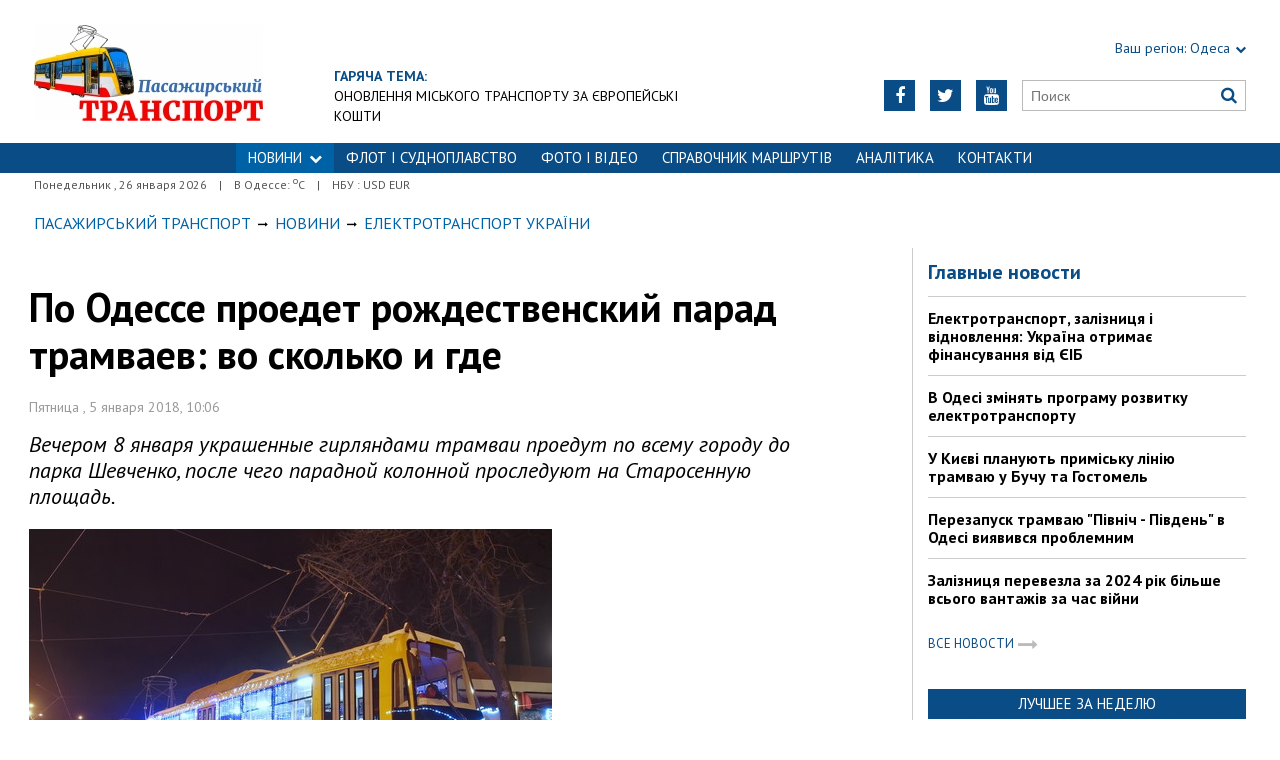

--- FILE ---
content_type: text/html; charset=utf-8
request_url: https://traffic.od.ua/news/eltransua/1199284
body_size: 7169
content:
<!DOCTYPE html>
<html>
<head>

    <meta http-equiv="Content-Language" content="ru">
<meta http-equiv="content-type" content="text/html;charset=utf-8">
<meta name="viewport" content="width=device-width,initial-scale=1,user-scalable=yes">
<title>По Одессе проедет рождественский парад трамваев: во сколько и где | Пасажирський Транспорт</title>
<meta name="description" content="Вечером 8 января украшенные гирляндами трамваи проедут по всему городу до парка Шевченко, после чего парадной колонной проследуют на Стар">
<meta name="keywords" content="">

    <meta name="robots" content="index, follow">
    <link rel="canonical" href="https://traffic.od.ua/news/eltransua/1199284">

        <meta property="og:type" content="article">
    <meta property="og:title" content="По Одессе проедет рождественский парад трамваев: во сколько и где | Пасажирський Транспорт">
    <meta property="og:description" content="Вечером 8 января украшенные гирляндами трамваи проедут по всему городу до парка Шевченко, после чего парадной колонной проследуют на Стар">
    <meta property="og:site_name" content="Пасажирський Транспорт">
    <meta property="og:url"
          content="https://traffic.od.ua/news/eltransua/1199284">
    <meta property="fb:app_id" content="222728144436806">
    <meta name="twitter:site" content="Пасажирський Транспорт">
    <meta name="twitter:title" content="По Одессе проедет рождественский парад трамваев: во сколько и где | Пасажирський Транспорт">
    <meta name="twitter:description" content="Вечером 8 января украшенные гирляндами трамваи проедут по всему городу до парка Шевченко, после чего парадной колонной проследуют на Стар">
    <meta name="twitter:domain" content="traffic.od.ua">
            <meta property="og:image" content="https://traffic.od.ua/content/documents/11993/1199284/thumb-list-298x193-1080.jpg">
        <meta name="twitter:image:src" content="https://traffic.od.ua/content/documents/11993/1199284/thumb-list-298x193-1080.jpg">
    


    <link rel="icon" href="https://traffic.od.ua/images/favicon.ico" type="image/x-icon">
    <link rel="shortcut icon" href="https://traffic.od.ua/images/favicon.ico" type="image/x-icon">

    <link rel="stylesheet"
          href="https://fonts.googleapis.com/css?family=PT+Sans:400,400i,700,700i|Merriweather:900i&subset=latin,cyrillic">
    <link rel="stylesheet" href="https://maxcdn.bootstrapcdn.com/font-awesome/4.5.0/css/font-awesome.min.css">
    <link rel="stylesheet" href="https://traffic.od.ua/js/bxslider/jquery.bxslider.min.css">
    <link rel="stylesheet" href="https://traffic.od.ua/css/jquery.colorbox.css">
    <link rel="stylesheet" type="text/css" href="https://traffic.od.ua/css/all_transport.css"/>


    <!--[if lt IE 9]>
    <script src="https://traffic.od.ua/js/html5.js"></script>
    <script src="https://traffic.od.ua/js/css3-mediaqueries.js"></script>
    <![endif]-->

    

    <!--[if IE 8 ]>
    <body class="ie8"><![endif]-->
    <!--[if IE 9 ]>
    <body class="ie9"><![endif]-->
    <meta name="cmsmagazine" content="0225b83d65f5abd3f311ba82859ed3eb">
</head>

<body>


<div id="wrap">
    <div class="header">
    <div class="header_inner">
        <div class="header_layout">

            <a href="https://traffic.od.ua" class="logo">https://traffic.od.ua</a>
            
                                            <div class="hot_theme">
                    <a href="https://traffic.od.ua/tema"><span class="highlight bold">ГАРЯЧА ТЕМА:</span></a><br><a href="http://traffic.od.ua/tema/973">Оновлення міського транспорту за європейські кошти</a>
                    </a>
                </div>
            
            <div class="header_right">
                <div class="our_sites">
                    <div class="shid_zahid highlight"><span class="region">Ваш регіон:</span> Одеса<i
                                class="fa fa-chevron-down"></i>
                        <ul class="submenu_sites">
                            <li><a href="http://kiev.dozor.ua">Київ</a></li>
                            <li><a href="http://kharkov.dozor.ua">Харків</a></li>
                            <li><a href="http://vostok.dozor.com.ua/news/dnepropetrovsk/">Дніпро</a></li>
                            <li><a href="http://courier.crimea.ua/">Крим</a></li>
                            <li><a href="http://courier.crimea.ua/news/azov/">Азов</a></li>
                            <li><a href="http://vostok.dozor.com.ua/news/donetsk/">Донбас</a></li>
                            <li><a href="http://vostok.dozor.com.ua/news/zaporoje//">Запоріжжя</a></li>
                        </ul>
                    </div>

                </div>
                <div class="header_social">
                    <div class="search">
                        <form action="https://traffic.od.ua/search" method="GET"
                              onsubmit="if(!this.query.value){this.query.focus();return false}">
                            <input type="text" name="query" placeholder="Поиск">
                            <button type="submit" class="fa fa-search"></button>
                        </form>
                    </div>
                                            <a class="face" href="https://www.youtube.com/c/odessatransport/" target="_blank" rel="nofollow" title="Youtube"><i
                                    class="fa fa-youtube"></i></a>
                                                                <a class="face" href="https://twitter.com/KaiserOdessa" target="_blank" rel="nofollow" title="Twitter"><i
                                    class="fa fa-twitter"></i></a>
                                                                                    <a class="face" href="https://www.facebook.com/traffic.od.ua" target="_blank" rel="nofollow"
                           title="Facebook"><i class="fa fa-facebook"></i></a>
                                    </div>
            </div>
        </div>
    </div>
</div>
<div class="nav">
    <div class="nav_inner">
        <div class="nav_layout">
            <div id="btn-menu-show" class="menu_show">Меню<i class="fa fa-chevron-down"></i></div>
            <div id="menu" class="main_menu">
                <ul><li class="nav_news active"><a href="https://traffic.od.ua/news">НОВИНИ<i class="fa fa-chevron-down"></i></a><ul class="subnews"><li class="active"><span>Електротранспорт</span></li><li><a href="https://traffic.od.ua/news/busua">Автобуси</a></li><li><a href="https://traffic.od.ua/news/railua">Залізниця</a></li><li><a href="https://traffic.od.ua/news/avia">Авіаперевезення</a></li><li><a href="https://traffic.od.ua/news/fleet">Морські перевезення</a></li><li><a href="https://traffic.od.ua/news/dorogi">Дорожна інфраструктура</a></li><li><a href="https://traffic.od.ua/news/worldtrans">Транспорт за кордоном</a></li></ul></li><li><a href="https://traffic.od.ua/news/fleet">ФЛОТ і СУДНОПЛАВСТВО</a></li><li><a href="https://traffic.od.ua/photo">ФОТО І ВІДЕО</a></li><li><a href="https://traffic.od.ua/news/routes">Справочник маршрутів</a></li><li><a href="https://traffic.od.ua/analitika">Аналітика</a></li><li><a href="https://traffic.od.ua//reklama/1189081">Контакти</a></li></ul>
            </div>
            <a href="#" id="btn-search-show" class="btn-search fa fa-search"></a>
            <div id="mob-search" class="zoom">
                <form action="https://traffic.od.ua/search" method="GET"
                      onsubmit="if(!this.query.value){this.query.focus();return false}">
                    <input type="text" name="query" placeholder="Поиск" class="zoom__field">
                    <button type="submit" class="zoom__btn fa fa-search"></button>
                </form>
            </div>
        </div>
    </div>
</div>

<div class="after_nav">
    <div class="after_nav_inner">
        <div class="after_nav_layout">
            <div>Понедельник
                , 26 января 2026</div>
                            <div>|</div>
                <div>В Одессе: <sup>о</sup>С</div>
                                        <div>|</div>
                <div>НБУ : USD  EUR </div>
                        
        </div>
    </div>
</div>
    <div class="main-content">
    <div class="main-content_inner">
        <div class="layout-main">
<!---->
            <div class="wrap_breadcrumb">
                <ul itemscope itemtype="http://schema.org/BreadcrumbList" class="breadcrumb">
                    <li itemprop="itemListElement" itemscope itemtype="http://schema.org/ListItem" class="b-breadcrumbs__element"><a itemprop="item" class="b-breadcrumbs__main" href="https://traffic.od.ua" rel="v:url" ><span itemprop="name">Пасажирський Транспорт</span></a><meta itemprop="position" content="1"/></li>
            <!--1-->
                    <span class="icon_arrow">&nbsp;<i class="fa fa-long-arrow-right"></i>&nbsp;</span>
                                <li itemprop="itemListElement" itemscope
itemtype="http://schema.org/ListItem"><a itemprop="item" href="https://traffic.od.ua/news" rel="v:url"><span itemprop="name">Новини</span></a><meta itemprop="position" content="2"/></li>
                    <!--2-->
                    <span class="icon_arrow">&nbsp;<i class="fa fa-long-arrow-right"></i>&nbsp;</span>
                                <li itemprop="itemListElement" itemscope
itemtype="http://schema.org/ListItem"><a itemprop="item" href="https://traffic.od.ua/news/eltransua" rel="v:url"><span itemprop="name">Електротранспорт України</span></a><meta itemprop="position" content="3"/></li>
                                        </ul>
            </div>
            <div class="cols clearfix">
                <div class="col_inner">
                    <div class="column_wide_left">
                        
<div class="wrap_material">
    <div class="material">

        <h1 class="head_material">По Одессе проедет рождественский парад трамваев: во сколько и где</h1>
        <div class="data_material">Пятница
            ,  5 января 2018, 10:06</div>
        <div class="vrezka_material">Вечером 8 января украшенные гирляндами трамваи проедут по всему городу до парка Шевченко, после чего парадной колонной проследуют на Старосенную площадь.</div>

                    <div class="image_material">
                <div class="wrap_img">
                    <img src="https://traffic.od.ua/content/documents/11993/1199284/thumb-item-523x340-c493.jpg"
                         alt="По Одессе проедет рождественский парад трамваев: во сколько и где"
                         width="523" height="340">
                </div>
            </div>
        
        <div class="text_material"><p>Вечером 8 января состоится уже второй рождественский парад одесских трамваев. Украшенные гирляндами с Дедами Морозами и Снегурочками внутри новые трамваи можно будет увидеть на Черемушках, Фонтане, жилмассиве имени Таирова, Аркадии и в центре города. Все желающие смогут прокатиться в этих трамваях. Сейчас они, кстати, <a href="http://traffic.od.ua/news/eltransua/1199200">работают в обычном режиме на маршрутах</a>.</p>

<p>Затем они к 18:30 соберутся на конечной остановке у парка Шевченко и к 19 часам парадной колонной проследуют на Старосенную площадь. Здесь состоится представление для детей и взрослых с вертепом и участием хора Одесской епархии. А по пути юным пассажирам трамваев будут дарить подарки.&nbsp;</p>

<p>Из Аркадии праздничный трамвай отправится в 18:16, с 6-й станции Большого Фонтана в 17:46, с 11-й станции Люстдорфской дороги в 17:32, с улицы Ицхака Рабина в 17:47, с улицы Пастера в 18:06, с Тираспольской площади в 17:26 и 18:07.</p>

<p><img alt="" src="https://traffic.od.ua/content/documents/11993/1199284/images/Site2500_98453820WeU.png" style="width: 500px; height: 392px;" /></p>

<p>Напомним, аналогичные такие парады трамваев прошли <a href="http://traffic.od.ua/news/eltransua/1187104">30 декабря</a> 2016 г. и <a href="http://uc.od.ua/news/city/1187248">8 января</a> 2017 года. А первый парад новогодних троллейбусов был совсем недавно - <a href="http://traffic.od.ua/news/eltransua/1198945">вечером 19 декабря</a>.</p>

<p>&nbsp;</p></div>

        
        <div class="social_material clearfix j-social-share">
    <a class="wrap_social facebook" data-type="fb" href="#">
        <div class="clearfix"><span class="face"><i class="fa fa-facebook"></i></span><span class="share_text">Опубликовать</span>
        </div>
    </a>
    <a class="wrap_social twitter" data-type="tw" href="#">
        <div class="clearfix" class="twitter-share-button"><span class="face"><i class="fa fa-twitter"></i></span><span
                    class="share_text">Твитнуть</span></div>
    </a>
</div>
        <div class="tegi">
        <span>ТЕГИ:</span>
                    <a href="https://traffic.od.ua/tags/odessa"><span
                        class="teg">одесса, </span></a>
                    <a href="https://traffic.od.ua/tags/novosti-odessa"><span
                        class="teg">новости одесса, </span></a>
                    <a href="https://traffic.od.ua/tags/odesskie-novosti"><span
                        class="teg">одесские новости, </span></a>
                    <a href="https://traffic.od.ua/tags/rozhdestvo"><span
                        class="teg">рождество, </span></a>
                    <a href="https://traffic.od.ua/tags/tramvay"><span
                        class="teg">трамвай</span></a>
            </div>

                    <div class="widget_wrap"><a href="https://traffic.od.ua/bmg/ojbk6doh"><img src="https://traffic.od.ua/content/bmg/b13-667eh45hhg-240x26.jpg" border="0" width="240" height="26" alt=""></a></div>
        
                        <div class="wrap_za_temoyu">
        <div class="head_za_temoyu">Материалы по теме:</div>
                    <div class="mater_za_temoyu"><a
                        href="https://traffic.od.ua/news/eltransua/1268787">Миколаїв і Чернігів зупиняють електротранспорт</a>
            </div>
            <div class="data_material">26 января 2026</div>
                    <div class="mater_za_temoyu"><a
                        href="https://traffic.od.ua/news/busua/1268788">В Одесі нарешті опублікували графіки руху соціальних автобусів</a>
            </div>
            <div class="data_material">26 января 2026</div>
                    <div class="mater_za_temoyu"><a
                        href="https://traffic.od.ua/news/fleet/1268784">Свої танкери росія тепер відправляє під конвоєм</a>
            </div>
            <div class="data_material">25 января 2026</div>
                    <div class="mater_za_temoyu"><a
                        href="https://traffic.od.ua/news/eltransua/1268773">Київ півмісяця без наземного електротранспорту</a>
            </div>
            <div class="data_material">24 января 2026</div>
                    <div class="mater_za_temoyu"><a
                        href="https://traffic.od.ua/news/fleet/1268760">Українським морським коридором через одеські порти відправлено 100 мільйонів тон зерна</a>
            </div>
            <div class="data_material">23 января 2026</div>
                    <div class="mater_za_temoyu"><a
                        href="https://traffic.od.ua/news/eltransua/1268758">У Дніпрі скорочують рух електротранспорту</a>
            </div>
            <div class="data_material">23 января 2026</div>
            </div>


            <div class="wrap_comment">
                <div id="hypercomments_widget"></div>
                <script type="text/javascript">
                    _hcwp = window._hcwp || [];
                    _hcwp.push({
                        widget: "Stream",
                        social: "facebook,vk,twitter,google,openid",
                        css: "styles.css",
                        widget_id: 72080
                    });
                    (function () {
                        if ("HC_LOAD_INIT" in window)return;
                        HC_LOAD_INIT = true;
                        var lang = "ru";
                        var hcc = document.createElement("script");
                        hcc.type = "text/javascript";
                        hcc.async = true;
                        hcc.src = ("https:" == document.location.protocol ? "https" : "http") + "://w.hypercomments.com/widget/hc/72080/" + lang + "/widget.js";
                        var s = document.getElementsByTagName("script")[0];
                        s.parentNode.insertBefore(hcc, s.nextSibling);
                    })();
                </script>
                <a href="http://hypercomments.com" class="hc-link" title="comments widget">comments powered by
                    HyperComments</a>
            </div>
        
    </div>
</div>
                    </div>
                    <div class="column_wide_right_wrap">
                        <div class="column_wide_right">
                            


    <div class="widget_cont">
        <div class="wrap_glavnoe">
            <div class="wrap_zagolovki_glavnoe">
                <div class="zagolovki_glavnoe">
                    <div class="head_zagolovki_glavnoe">Главные новости</div>
                                            <div class="one_str_news">
                            <div class="text_str_news">
                                <a href="https://traffic.od.ua/news/eltransua/1266379">Електротранспорт, залізниця і відновлення: Україна отримає фінансування від ЄІБ</a>
                            </div>
                        </div>
                                            <div class="one_str_news">
                            <div class="text_str_news">
                                <a href="https://traffic.od.ua/news/eltransua/1266366">В Одесі змінять програму розвитку електротранспорту</a>
                            </div>
                        </div>
                                            <div class="one_str_news">
                            <div class="text_str_news">
                                <a href="https://traffic.od.ua/news/eltransua/1266221">У Києві планують приміську лінію трамваю у Бучу та Гостомель</a>
                            </div>
                        </div>
                                            <div class="one_str_news">
                            <div class="text_str_news">
                                <a href="https://traffic.od.ua/news/eltransua/1266187">Перезапуск трамваю &quot;Північ - Південь&quot; в Одесі виявився проблемним</a>
                            </div>
                        </div>
                                            <div class="one_str_news">
                            <div class="text_str_news">
                                <a href="https://traffic.od.ua/news/railua/1261862">Залізниця перевезла за 2024 рік більше всього вантажів за час війни</a>
                            </div>
                        </div>
                                    </div>
            </div>
            <div class="wrap_to_arhive clearfix">
                <a class="to_arhive" href="https://traffic.od.ua/news">
                    <span>Все новости</span>
                    <span class="next"><i class="fa fa-long-arrow-right"></i></span>
                </a>
            </div>
        </div>
    </div>




        <div class="widget_cont">
        <div class="widget_wrap budmo_wrap no_text">
            <div class="budmo_rubrika"><a href="https://traffic.od.ua/news/eltransua/1266600">Лучшее за неделю</a></div>
                                        <a href="https://traffic.od.ua/news/eltransua/1266600">
                    <img src="https://traffic.od.ua/content/documents/12666/1266600/thumb-list-298x223-5e9d.jpg"
                         alt="Одеському трамваю виповнилося 115 років" width="" height=""
                         class="grayscale">
                </a>
                        <div class="budmo_head"><a
                        href="https://traffic.od.ua/news/eltransua/1266600">Одеському трамваю виповнилося 115 років</a>
            </div>
        </div>
    </div>


    <div class="widget_wrap budmo_wrap">
        <div class="budmo_rubrika"><a href="https://traffic.od.ua/photo">Фоторепортажи</a></div>
        <div class="fotopoglyad">
            <div class="inner_slider block-photo-slider">
                <ul id="photo-slider">
                                                                                                <li>
                                <a href="https://traffic.od.ua/news/eltransua/1267353">
                                    <img class="grayscale" src="https://traffic.od.ua/content/documents/12674/1267353/thumb-list-298x167-7124.jpg"
                                         alt="У Черкасах відзначають 60 років з дня запуску тролейбусів"
                                         height="167"
                                         width="298">
                                    <div class="text_slider"><h2 class="fixed-heigth">У Черкасах відзначають 60 років з дня запуску тролейбусів</h2>
                                    </div>
                                </a>
                            </li>
                                                                                                                        <li>
                                <a href="https://traffic.od.ua/news/eltransua/1266677">
                                    <img class="grayscale" src="https://traffic.od.ua/content/documents/12667/1266677/thumb-list-298x167-1b19.jpg"
                                         alt="Музей одеського електротранспорту поповнився новим експонатом"
                                         height="167"
                                         width="298">
                                    <div class="text_slider"><h2 class="fixed-heigth">Музей одеського електротранспорту поповнився новим експонатом</h2>
                                    </div>
                                </a>
                            </li>
                                                                                                                        <li>
                                <a href="https://traffic.od.ua/news/eltransua/1265155">
                                    <img class="grayscale" src="https://traffic.od.ua/content/documents/12652/1265155/thumb-list-298x223-82bd.jpg"
                                         alt="В Одесі продовжується ремонт трамвайної кінцевої на вулиці 28-ї Бригади"
                                         height="223"
                                         width="298">
                                    <div class="text_slider"><h2 class="fixed-heigth">В Одесі продовжується ремонт трамвайної кінцевої на вулиці 28-ї Бригади</h2>
                                    </div>
                                </a>
                            </li>
                                                                                                                        <li>
                                <a href="https://traffic.od.ua/news/eltransua/1264541">
                                    <img class="grayscale" src="https://traffic.od.ua/content/documents/12646/1264541/thumb-list-298x198-3a7a.jpg"
                                         alt="Початок літа в Одесі відзначили дитячою екскурсією на ретро-трамваї"
                                         height="198"
                                         width="298">
                                    <div class="text_slider"><h2 class="fixed-heigth">Початок літа в Одесі відзначили дитячою екскурсією на ретро-трамваї</h2>
                                    </div>
                                </a>
                            </li>
                                                                                                                        <li>
                                <a href="https://traffic.od.ua/blogs/alexvelm/1263372">
                                    <img class="grayscale" src="https://traffic.od.ua/content/documents/12634/1263372/thumb-list-298x198-e041.jpg"
                                         alt="Міський транспорт Львова 2025: як це працює (ВІДЕО)"
                                         height="198"
                                         width="298">
                                    <div class="text_slider"><h2 class="fixed-heigth">Міський транспорт Львова 2025: як це працює (ВІДЕО)</h2>
                                    </div>
                                </a>
                            </li>
                                                                                                                        <li>
                                <a href="https://traffic.od.ua/news/eltransua/1262915">
                                    <img class="grayscale" src="https://traffic.od.ua/content/documents/12630/1262915/thumb-list-298x167-60f3.jpg"
                                         alt="Як в Одесі курсують багатосекційні трамваї"
                                         height="167"
                                         width="298">
                                    <div class="text_slider"><h2 class="fixed-heigth">Як в Одесі курсують багатосекційні трамваї</h2>
                                    </div>
                                </a>
                            </li>
                                                            </ul>
            </div>
        </div>
    </div>










    <!-- links will appear here -->

<script type="text/javascript">
<!--
var _acic={dataProvider:10};(function(){var e=document.createElement("script");e.type="text/javascript";e.async=true;e.src="//www.acint.net/aci.js";var t=document.getElementsByTagName("script")[0];t.parentNode.insertBefore(e,t)})()
//-->
</script>



                        </div>
                    </div>
                </div>
            </div>
        </div>
    </div>
</div>

</div>
<div id="footer" class="footer">
    <div class="footer_inner">
        <div class="nav_layout">
            <ul class="footer_main_menu">
                
                                    <li><a href="https://traffic.od.ua/news">НОВИНИ</a></li>
                                    <li><a href="https://traffic.od.ua/news/fleet">ФЛОТ і СУДНОПЛАВСТВО</a></li>
                                    <li><a href="https://traffic.od.ua/photo">ФОТО І ВІДЕО</a></li>
                                    <li><a href="https://traffic.od.ua/news/routes">Справочник маршрутів</a></li>
                                    <li><a href="https://traffic.od.ua/analitika">Аналітика</a></li>
                                    <li><a href="https://traffic.od.ua//reklama/1189081">Контакти</a></li>
                            </ul>
            <ul class="footer_dop_menu">
                <li><a href="http://traffic.od.ua/reklama/reklama.html">Реклама</a></li>
                <li><a href="http://traffic.od.ua/reklama/editorialoffice.html">Редакция</a></li>
            </ul>
        </div>
        <div class="footer_layout">
                            <div class="footer_info">
                                        Copyright © 2016—2026 Пасажирський Транспорт: все про пасажирські перевезення в Україні<br />
Усі права захищені.<br />
При повному чи частковому використанні матеріалів<br />
сайту, посилання на traffic.od.ua та авторів матеріалів обов'язковаа.<br />
Редакція не несе відповідальності за зміст розділу "Блоги".<br />
У розділі "Блоги" автори застосовують будь-яку мову на свій розсуд.
                </div>
                        <div class="footer_social">
                <div class="social_info">Мы в социальных сетях:</div>
                <div class="header_social">
                    <a class="face" href="https://www.facebook.com/traffic.od.ua" target="_blank"
                                                   rel="nofollow" title="Facebook"><i class="fa fa-facebook"></i>
                        </a>                                        <a class="face" href="https://twitter.com/KaiserOdessa" target="_blank"
                                                   rel="nofollow" title="Twitter"><i class="fa fa-twitter"></i>
                        </a>                    <a class="face" href="https://www.youtube.com/c/odessatransport/" target="_blank"
                                                   rel="nofollow" title="Youtube"><i class="fa fa-youtube"></i>
                        </a>                </div>
            </div>
            <div id="back-top" class="back-top fa fa-arrow-up"></div>
        </div>
    </div>
</div>

<script type="text/javascript" src="https://traffic.od.ua/extras/jquery/jquery.min.js"></script>
<script type="text/javascript" src="https://traffic.od.ua/js/bxslider/jquery.bxslider.min.js"></script>
<script type="text/javascript" src="https://traffic.od.ua/js/wucmf.min.js?3"></script>
<script type='text/javascript'>
    var wucmf = new WUCMF({
        selfPath: 'https://traffic.od.ua',
        pathImg: 'https://traffic.od.ua/images/',
        pathJs: 'https://traffic.od.ua/js/',
        page: 'document.smarty.html',
        isMain: false,
        isGallery: false,
        monthesB: {"01":"\u042f\u043d\u0432\u0430\u0440\u044c","02":"\u0424\u0435\u0432\u0440\u0430\u043b\u044c","03":"\u041c\u0430\u0440\u0442","04":"\u0410\u043f\u0440\u0435\u043b\u044c","05":"\u041c\u0430\u0439","06":"\u0418\u044e\u043d\u044c","07":"\u0418\u044e\u043b\u044c","08":"\u0410\u0432\u0433\u0443\u0441\u0442","09":"\u0421\u0435\u043d\u0442\u044f\u0431\u0440\u044c","10":"\u041e\u043a\u0442\u044f\u0431\u0440\u044c","11":"\u041d\u043e\u044f\u0431\u0440\u044c","12":"\u0414\u0435\u043a\u0430\u0431\u0440\u044c"}
    });
</script>

<iframe width="100%" height="200" src="https://www.youtube.com/embed/EXX5hUZPyRI?autoplay=0" title="ЕЛЕКТРИЧКИ - УКРЗАЛІЗНИЦЯ - ОДЕСА" frameborder="0" allow="accelerometer; autoplay; clipboard-write; encrypted-media; gyroscope; picture-in-picture; web-share" allowfullscreen></iframe>

</body>
</html>